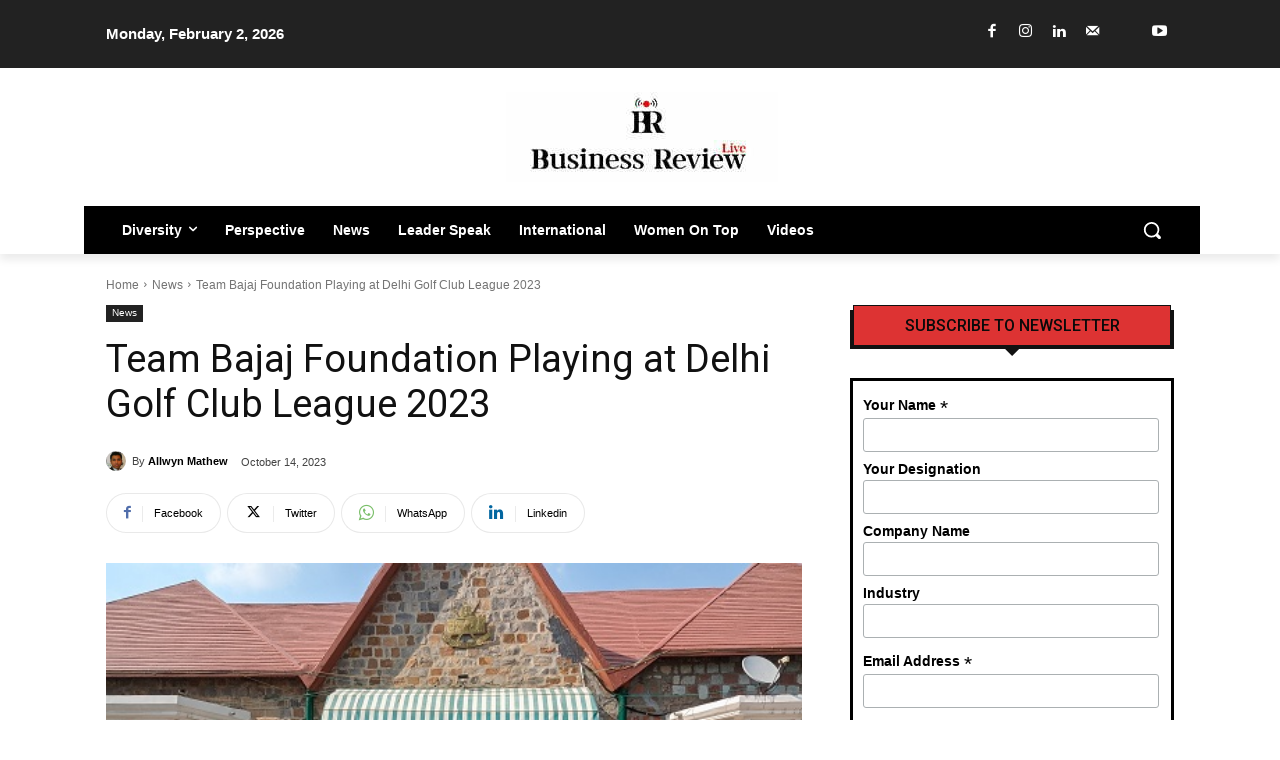

--- FILE ---
content_type: text/html; charset=UTF-8
request_url: https://businessreviewlive.com/wp-admin/admin-ajax.php?td_theme_name=Newspaper&v=12.7.3
body_size: -332
content:
{"11457":68}

--- FILE ---
content_type: text/html; charset=utf-8
request_url: https://www.google.com/recaptcha/api2/anchor?ar=1&k=6LdIGy8jAAAAAP79sbwg1y7KMt0X1knwtYQ9LYMS&co=aHR0cHM6Ly9idXNpbmVzc3Jldmlld2xpdmUuY29tOjQ0Mw..&hl=en&v=N67nZn4AqZkNcbeMu4prBgzg&size=normal&anchor-ms=20000&execute-ms=30000&cb=yic753jees6l
body_size: 49466
content:
<!DOCTYPE HTML><html dir="ltr" lang="en"><head><meta http-equiv="Content-Type" content="text/html; charset=UTF-8">
<meta http-equiv="X-UA-Compatible" content="IE=edge">
<title>reCAPTCHA</title>
<style type="text/css">
/* cyrillic-ext */
@font-face {
  font-family: 'Roboto';
  font-style: normal;
  font-weight: 400;
  font-stretch: 100%;
  src: url(//fonts.gstatic.com/s/roboto/v48/KFO7CnqEu92Fr1ME7kSn66aGLdTylUAMa3GUBHMdazTgWw.woff2) format('woff2');
  unicode-range: U+0460-052F, U+1C80-1C8A, U+20B4, U+2DE0-2DFF, U+A640-A69F, U+FE2E-FE2F;
}
/* cyrillic */
@font-face {
  font-family: 'Roboto';
  font-style: normal;
  font-weight: 400;
  font-stretch: 100%;
  src: url(//fonts.gstatic.com/s/roboto/v48/KFO7CnqEu92Fr1ME7kSn66aGLdTylUAMa3iUBHMdazTgWw.woff2) format('woff2');
  unicode-range: U+0301, U+0400-045F, U+0490-0491, U+04B0-04B1, U+2116;
}
/* greek-ext */
@font-face {
  font-family: 'Roboto';
  font-style: normal;
  font-weight: 400;
  font-stretch: 100%;
  src: url(//fonts.gstatic.com/s/roboto/v48/KFO7CnqEu92Fr1ME7kSn66aGLdTylUAMa3CUBHMdazTgWw.woff2) format('woff2');
  unicode-range: U+1F00-1FFF;
}
/* greek */
@font-face {
  font-family: 'Roboto';
  font-style: normal;
  font-weight: 400;
  font-stretch: 100%;
  src: url(//fonts.gstatic.com/s/roboto/v48/KFO7CnqEu92Fr1ME7kSn66aGLdTylUAMa3-UBHMdazTgWw.woff2) format('woff2');
  unicode-range: U+0370-0377, U+037A-037F, U+0384-038A, U+038C, U+038E-03A1, U+03A3-03FF;
}
/* math */
@font-face {
  font-family: 'Roboto';
  font-style: normal;
  font-weight: 400;
  font-stretch: 100%;
  src: url(//fonts.gstatic.com/s/roboto/v48/KFO7CnqEu92Fr1ME7kSn66aGLdTylUAMawCUBHMdazTgWw.woff2) format('woff2');
  unicode-range: U+0302-0303, U+0305, U+0307-0308, U+0310, U+0312, U+0315, U+031A, U+0326-0327, U+032C, U+032F-0330, U+0332-0333, U+0338, U+033A, U+0346, U+034D, U+0391-03A1, U+03A3-03A9, U+03B1-03C9, U+03D1, U+03D5-03D6, U+03F0-03F1, U+03F4-03F5, U+2016-2017, U+2034-2038, U+203C, U+2040, U+2043, U+2047, U+2050, U+2057, U+205F, U+2070-2071, U+2074-208E, U+2090-209C, U+20D0-20DC, U+20E1, U+20E5-20EF, U+2100-2112, U+2114-2115, U+2117-2121, U+2123-214F, U+2190, U+2192, U+2194-21AE, U+21B0-21E5, U+21F1-21F2, U+21F4-2211, U+2213-2214, U+2216-22FF, U+2308-230B, U+2310, U+2319, U+231C-2321, U+2336-237A, U+237C, U+2395, U+239B-23B7, U+23D0, U+23DC-23E1, U+2474-2475, U+25AF, U+25B3, U+25B7, U+25BD, U+25C1, U+25CA, U+25CC, U+25FB, U+266D-266F, U+27C0-27FF, U+2900-2AFF, U+2B0E-2B11, U+2B30-2B4C, U+2BFE, U+3030, U+FF5B, U+FF5D, U+1D400-1D7FF, U+1EE00-1EEFF;
}
/* symbols */
@font-face {
  font-family: 'Roboto';
  font-style: normal;
  font-weight: 400;
  font-stretch: 100%;
  src: url(//fonts.gstatic.com/s/roboto/v48/KFO7CnqEu92Fr1ME7kSn66aGLdTylUAMaxKUBHMdazTgWw.woff2) format('woff2');
  unicode-range: U+0001-000C, U+000E-001F, U+007F-009F, U+20DD-20E0, U+20E2-20E4, U+2150-218F, U+2190, U+2192, U+2194-2199, U+21AF, U+21E6-21F0, U+21F3, U+2218-2219, U+2299, U+22C4-22C6, U+2300-243F, U+2440-244A, U+2460-24FF, U+25A0-27BF, U+2800-28FF, U+2921-2922, U+2981, U+29BF, U+29EB, U+2B00-2BFF, U+4DC0-4DFF, U+FFF9-FFFB, U+10140-1018E, U+10190-1019C, U+101A0, U+101D0-101FD, U+102E0-102FB, U+10E60-10E7E, U+1D2C0-1D2D3, U+1D2E0-1D37F, U+1F000-1F0FF, U+1F100-1F1AD, U+1F1E6-1F1FF, U+1F30D-1F30F, U+1F315, U+1F31C, U+1F31E, U+1F320-1F32C, U+1F336, U+1F378, U+1F37D, U+1F382, U+1F393-1F39F, U+1F3A7-1F3A8, U+1F3AC-1F3AF, U+1F3C2, U+1F3C4-1F3C6, U+1F3CA-1F3CE, U+1F3D4-1F3E0, U+1F3ED, U+1F3F1-1F3F3, U+1F3F5-1F3F7, U+1F408, U+1F415, U+1F41F, U+1F426, U+1F43F, U+1F441-1F442, U+1F444, U+1F446-1F449, U+1F44C-1F44E, U+1F453, U+1F46A, U+1F47D, U+1F4A3, U+1F4B0, U+1F4B3, U+1F4B9, U+1F4BB, U+1F4BF, U+1F4C8-1F4CB, U+1F4D6, U+1F4DA, U+1F4DF, U+1F4E3-1F4E6, U+1F4EA-1F4ED, U+1F4F7, U+1F4F9-1F4FB, U+1F4FD-1F4FE, U+1F503, U+1F507-1F50B, U+1F50D, U+1F512-1F513, U+1F53E-1F54A, U+1F54F-1F5FA, U+1F610, U+1F650-1F67F, U+1F687, U+1F68D, U+1F691, U+1F694, U+1F698, U+1F6AD, U+1F6B2, U+1F6B9-1F6BA, U+1F6BC, U+1F6C6-1F6CF, U+1F6D3-1F6D7, U+1F6E0-1F6EA, U+1F6F0-1F6F3, U+1F6F7-1F6FC, U+1F700-1F7FF, U+1F800-1F80B, U+1F810-1F847, U+1F850-1F859, U+1F860-1F887, U+1F890-1F8AD, U+1F8B0-1F8BB, U+1F8C0-1F8C1, U+1F900-1F90B, U+1F93B, U+1F946, U+1F984, U+1F996, U+1F9E9, U+1FA00-1FA6F, U+1FA70-1FA7C, U+1FA80-1FA89, U+1FA8F-1FAC6, U+1FACE-1FADC, U+1FADF-1FAE9, U+1FAF0-1FAF8, U+1FB00-1FBFF;
}
/* vietnamese */
@font-face {
  font-family: 'Roboto';
  font-style: normal;
  font-weight: 400;
  font-stretch: 100%;
  src: url(//fonts.gstatic.com/s/roboto/v48/KFO7CnqEu92Fr1ME7kSn66aGLdTylUAMa3OUBHMdazTgWw.woff2) format('woff2');
  unicode-range: U+0102-0103, U+0110-0111, U+0128-0129, U+0168-0169, U+01A0-01A1, U+01AF-01B0, U+0300-0301, U+0303-0304, U+0308-0309, U+0323, U+0329, U+1EA0-1EF9, U+20AB;
}
/* latin-ext */
@font-face {
  font-family: 'Roboto';
  font-style: normal;
  font-weight: 400;
  font-stretch: 100%;
  src: url(//fonts.gstatic.com/s/roboto/v48/KFO7CnqEu92Fr1ME7kSn66aGLdTylUAMa3KUBHMdazTgWw.woff2) format('woff2');
  unicode-range: U+0100-02BA, U+02BD-02C5, U+02C7-02CC, U+02CE-02D7, U+02DD-02FF, U+0304, U+0308, U+0329, U+1D00-1DBF, U+1E00-1E9F, U+1EF2-1EFF, U+2020, U+20A0-20AB, U+20AD-20C0, U+2113, U+2C60-2C7F, U+A720-A7FF;
}
/* latin */
@font-face {
  font-family: 'Roboto';
  font-style: normal;
  font-weight: 400;
  font-stretch: 100%;
  src: url(//fonts.gstatic.com/s/roboto/v48/KFO7CnqEu92Fr1ME7kSn66aGLdTylUAMa3yUBHMdazQ.woff2) format('woff2');
  unicode-range: U+0000-00FF, U+0131, U+0152-0153, U+02BB-02BC, U+02C6, U+02DA, U+02DC, U+0304, U+0308, U+0329, U+2000-206F, U+20AC, U+2122, U+2191, U+2193, U+2212, U+2215, U+FEFF, U+FFFD;
}
/* cyrillic-ext */
@font-face {
  font-family: 'Roboto';
  font-style: normal;
  font-weight: 500;
  font-stretch: 100%;
  src: url(//fonts.gstatic.com/s/roboto/v48/KFO7CnqEu92Fr1ME7kSn66aGLdTylUAMa3GUBHMdazTgWw.woff2) format('woff2');
  unicode-range: U+0460-052F, U+1C80-1C8A, U+20B4, U+2DE0-2DFF, U+A640-A69F, U+FE2E-FE2F;
}
/* cyrillic */
@font-face {
  font-family: 'Roboto';
  font-style: normal;
  font-weight: 500;
  font-stretch: 100%;
  src: url(//fonts.gstatic.com/s/roboto/v48/KFO7CnqEu92Fr1ME7kSn66aGLdTylUAMa3iUBHMdazTgWw.woff2) format('woff2');
  unicode-range: U+0301, U+0400-045F, U+0490-0491, U+04B0-04B1, U+2116;
}
/* greek-ext */
@font-face {
  font-family: 'Roboto';
  font-style: normal;
  font-weight: 500;
  font-stretch: 100%;
  src: url(//fonts.gstatic.com/s/roboto/v48/KFO7CnqEu92Fr1ME7kSn66aGLdTylUAMa3CUBHMdazTgWw.woff2) format('woff2');
  unicode-range: U+1F00-1FFF;
}
/* greek */
@font-face {
  font-family: 'Roboto';
  font-style: normal;
  font-weight: 500;
  font-stretch: 100%;
  src: url(//fonts.gstatic.com/s/roboto/v48/KFO7CnqEu92Fr1ME7kSn66aGLdTylUAMa3-UBHMdazTgWw.woff2) format('woff2');
  unicode-range: U+0370-0377, U+037A-037F, U+0384-038A, U+038C, U+038E-03A1, U+03A3-03FF;
}
/* math */
@font-face {
  font-family: 'Roboto';
  font-style: normal;
  font-weight: 500;
  font-stretch: 100%;
  src: url(//fonts.gstatic.com/s/roboto/v48/KFO7CnqEu92Fr1ME7kSn66aGLdTylUAMawCUBHMdazTgWw.woff2) format('woff2');
  unicode-range: U+0302-0303, U+0305, U+0307-0308, U+0310, U+0312, U+0315, U+031A, U+0326-0327, U+032C, U+032F-0330, U+0332-0333, U+0338, U+033A, U+0346, U+034D, U+0391-03A1, U+03A3-03A9, U+03B1-03C9, U+03D1, U+03D5-03D6, U+03F0-03F1, U+03F4-03F5, U+2016-2017, U+2034-2038, U+203C, U+2040, U+2043, U+2047, U+2050, U+2057, U+205F, U+2070-2071, U+2074-208E, U+2090-209C, U+20D0-20DC, U+20E1, U+20E5-20EF, U+2100-2112, U+2114-2115, U+2117-2121, U+2123-214F, U+2190, U+2192, U+2194-21AE, U+21B0-21E5, U+21F1-21F2, U+21F4-2211, U+2213-2214, U+2216-22FF, U+2308-230B, U+2310, U+2319, U+231C-2321, U+2336-237A, U+237C, U+2395, U+239B-23B7, U+23D0, U+23DC-23E1, U+2474-2475, U+25AF, U+25B3, U+25B7, U+25BD, U+25C1, U+25CA, U+25CC, U+25FB, U+266D-266F, U+27C0-27FF, U+2900-2AFF, U+2B0E-2B11, U+2B30-2B4C, U+2BFE, U+3030, U+FF5B, U+FF5D, U+1D400-1D7FF, U+1EE00-1EEFF;
}
/* symbols */
@font-face {
  font-family: 'Roboto';
  font-style: normal;
  font-weight: 500;
  font-stretch: 100%;
  src: url(//fonts.gstatic.com/s/roboto/v48/KFO7CnqEu92Fr1ME7kSn66aGLdTylUAMaxKUBHMdazTgWw.woff2) format('woff2');
  unicode-range: U+0001-000C, U+000E-001F, U+007F-009F, U+20DD-20E0, U+20E2-20E4, U+2150-218F, U+2190, U+2192, U+2194-2199, U+21AF, U+21E6-21F0, U+21F3, U+2218-2219, U+2299, U+22C4-22C6, U+2300-243F, U+2440-244A, U+2460-24FF, U+25A0-27BF, U+2800-28FF, U+2921-2922, U+2981, U+29BF, U+29EB, U+2B00-2BFF, U+4DC0-4DFF, U+FFF9-FFFB, U+10140-1018E, U+10190-1019C, U+101A0, U+101D0-101FD, U+102E0-102FB, U+10E60-10E7E, U+1D2C0-1D2D3, U+1D2E0-1D37F, U+1F000-1F0FF, U+1F100-1F1AD, U+1F1E6-1F1FF, U+1F30D-1F30F, U+1F315, U+1F31C, U+1F31E, U+1F320-1F32C, U+1F336, U+1F378, U+1F37D, U+1F382, U+1F393-1F39F, U+1F3A7-1F3A8, U+1F3AC-1F3AF, U+1F3C2, U+1F3C4-1F3C6, U+1F3CA-1F3CE, U+1F3D4-1F3E0, U+1F3ED, U+1F3F1-1F3F3, U+1F3F5-1F3F7, U+1F408, U+1F415, U+1F41F, U+1F426, U+1F43F, U+1F441-1F442, U+1F444, U+1F446-1F449, U+1F44C-1F44E, U+1F453, U+1F46A, U+1F47D, U+1F4A3, U+1F4B0, U+1F4B3, U+1F4B9, U+1F4BB, U+1F4BF, U+1F4C8-1F4CB, U+1F4D6, U+1F4DA, U+1F4DF, U+1F4E3-1F4E6, U+1F4EA-1F4ED, U+1F4F7, U+1F4F9-1F4FB, U+1F4FD-1F4FE, U+1F503, U+1F507-1F50B, U+1F50D, U+1F512-1F513, U+1F53E-1F54A, U+1F54F-1F5FA, U+1F610, U+1F650-1F67F, U+1F687, U+1F68D, U+1F691, U+1F694, U+1F698, U+1F6AD, U+1F6B2, U+1F6B9-1F6BA, U+1F6BC, U+1F6C6-1F6CF, U+1F6D3-1F6D7, U+1F6E0-1F6EA, U+1F6F0-1F6F3, U+1F6F7-1F6FC, U+1F700-1F7FF, U+1F800-1F80B, U+1F810-1F847, U+1F850-1F859, U+1F860-1F887, U+1F890-1F8AD, U+1F8B0-1F8BB, U+1F8C0-1F8C1, U+1F900-1F90B, U+1F93B, U+1F946, U+1F984, U+1F996, U+1F9E9, U+1FA00-1FA6F, U+1FA70-1FA7C, U+1FA80-1FA89, U+1FA8F-1FAC6, U+1FACE-1FADC, U+1FADF-1FAE9, U+1FAF0-1FAF8, U+1FB00-1FBFF;
}
/* vietnamese */
@font-face {
  font-family: 'Roboto';
  font-style: normal;
  font-weight: 500;
  font-stretch: 100%;
  src: url(//fonts.gstatic.com/s/roboto/v48/KFO7CnqEu92Fr1ME7kSn66aGLdTylUAMa3OUBHMdazTgWw.woff2) format('woff2');
  unicode-range: U+0102-0103, U+0110-0111, U+0128-0129, U+0168-0169, U+01A0-01A1, U+01AF-01B0, U+0300-0301, U+0303-0304, U+0308-0309, U+0323, U+0329, U+1EA0-1EF9, U+20AB;
}
/* latin-ext */
@font-face {
  font-family: 'Roboto';
  font-style: normal;
  font-weight: 500;
  font-stretch: 100%;
  src: url(//fonts.gstatic.com/s/roboto/v48/KFO7CnqEu92Fr1ME7kSn66aGLdTylUAMa3KUBHMdazTgWw.woff2) format('woff2');
  unicode-range: U+0100-02BA, U+02BD-02C5, U+02C7-02CC, U+02CE-02D7, U+02DD-02FF, U+0304, U+0308, U+0329, U+1D00-1DBF, U+1E00-1E9F, U+1EF2-1EFF, U+2020, U+20A0-20AB, U+20AD-20C0, U+2113, U+2C60-2C7F, U+A720-A7FF;
}
/* latin */
@font-face {
  font-family: 'Roboto';
  font-style: normal;
  font-weight: 500;
  font-stretch: 100%;
  src: url(//fonts.gstatic.com/s/roboto/v48/KFO7CnqEu92Fr1ME7kSn66aGLdTylUAMa3yUBHMdazQ.woff2) format('woff2');
  unicode-range: U+0000-00FF, U+0131, U+0152-0153, U+02BB-02BC, U+02C6, U+02DA, U+02DC, U+0304, U+0308, U+0329, U+2000-206F, U+20AC, U+2122, U+2191, U+2193, U+2212, U+2215, U+FEFF, U+FFFD;
}
/* cyrillic-ext */
@font-face {
  font-family: 'Roboto';
  font-style: normal;
  font-weight: 900;
  font-stretch: 100%;
  src: url(//fonts.gstatic.com/s/roboto/v48/KFO7CnqEu92Fr1ME7kSn66aGLdTylUAMa3GUBHMdazTgWw.woff2) format('woff2');
  unicode-range: U+0460-052F, U+1C80-1C8A, U+20B4, U+2DE0-2DFF, U+A640-A69F, U+FE2E-FE2F;
}
/* cyrillic */
@font-face {
  font-family: 'Roboto';
  font-style: normal;
  font-weight: 900;
  font-stretch: 100%;
  src: url(//fonts.gstatic.com/s/roboto/v48/KFO7CnqEu92Fr1ME7kSn66aGLdTylUAMa3iUBHMdazTgWw.woff2) format('woff2');
  unicode-range: U+0301, U+0400-045F, U+0490-0491, U+04B0-04B1, U+2116;
}
/* greek-ext */
@font-face {
  font-family: 'Roboto';
  font-style: normal;
  font-weight: 900;
  font-stretch: 100%;
  src: url(//fonts.gstatic.com/s/roboto/v48/KFO7CnqEu92Fr1ME7kSn66aGLdTylUAMa3CUBHMdazTgWw.woff2) format('woff2');
  unicode-range: U+1F00-1FFF;
}
/* greek */
@font-face {
  font-family: 'Roboto';
  font-style: normal;
  font-weight: 900;
  font-stretch: 100%;
  src: url(//fonts.gstatic.com/s/roboto/v48/KFO7CnqEu92Fr1ME7kSn66aGLdTylUAMa3-UBHMdazTgWw.woff2) format('woff2');
  unicode-range: U+0370-0377, U+037A-037F, U+0384-038A, U+038C, U+038E-03A1, U+03A3-03FF;
}
/* math */
@font-face {
  font-family: 'Roboto';
  font-style: normal;
  font-weight: 900;
  font-stretch: 100%;
  src: url(//fonts.gstatic.com/s/roboto/v48/KFO7CnqEu92Fr1ME7kSn66aGLdTylUAMawCUBHMdazTgWw.woff2) format('woff2');
  unicode-range: U+0302-0303, U+0305, U+0307-0308, U+0310, U+0312, U+0315, U+031A, U+0326-0327, U+032C, U+032F-0330, U+0332-0333, U+0338, U+033A, U+0346, U+034D, U+0391-03A1, U+03A3-03A9, U+03B1-03C9, U+03D1, U+03D5-03D6, U+03F0-03F1, U+03F4-03F5, U+2016-2017, U+2034-2038, U+203C, U+2040, U+2043, U+2047, U+2050, U+2057, U+205F, U+2070-2071, U+2074-208E, U+2090-209C, U+20D0-20DC, U+20E1, U+20E5-20EF, U+2100-2112, U+2114-2115, U+2117-2121, U+2123-214F, U+2190, U+2192, U+2194-21AE, U+21B0-21E5, U+21F1-21F2, U+21F4-2211, U+2213-2214, U+2216-22FF, U+2308-230B, U+2310, U+2319, U+231C-2321, U+2336-237A, U+237C, U+2395, U+239B-23B7, U+23D0, U+23DC-23E1, U+2474-2475, U+25AF, U+25B3, U+25B7, U+25BD, U+25C1, U+25CA, U+25CC, U+25FB, U+266D-266F, U+27C0-27FF, U+2900-2AFF, U+2B0E-2B11, U+2B30-2B4C, U+2BFE, U+3030, U+FF5B, U+FF5D, U+1D400-1D7FF, U+1EE00-1EEFF;
}
/* symbols */
@font-face {
  font-family: 'Roboto';
  font-style: normal;
  font-weight: 900;
  font-stretch: 100%;
  src: url(//fonts.gstatic.com/s/roboto/v48/KFO7CnqEu92Fr1ME7kSn66aGLdTylUAMaxKUBHMdazTgWw.woff2) format('woff2');
  unicode-range: U+0001-000C, U+000E-001F, U+007F-009F, U+20DD-20E0, U+20E2-20E4, U+2150-218F, U+2190, U+2192, U+2194-2199, U+21AF, U+21E6-21F0, U+21F3, U+2218-2219, U+2299, U+22C4-22C6, U+2300-243F, U+2440-244A, U+2460-24FF, U+25A0-27BF, U+2800-28FF, U+2921-2922, U+2981, U+29BF, U+29EB, U+2B00-2BFF, U+4DC0-4DFF, U+FFF9-FFFB, U+10140-1018E, U+10190-1019C, U+101A0, U+101D0-101FD, U+102E0-102FB, U+10E60-10E7E, U+1D2C0-1D2D3, U+1D2E0-1D37F, U+1F000-1F0FF, U+1F100-1F1AD, U+1F1E6-1F1FF, U+1F30D-1F30F, U+1F315, U+1F31C, U+1F31E, U+1F320-1F32C, U+1F336, U+1F378, U+1F37D, U+1F382, U+1F393-1F39F, U+1F3A7-1F3A8, U+1F3AC-1F3AF, U+1F3C2, U+1F3C4-1F3C6, U+1F3CA-1F3CE, U+1F3D4-1F3E0, U+1F3ED, U+1F3F1-1F3F3, U+1F3F5-1F3F7, U+1F408, U+1F415, U+1F41F, U+1F426, U+1F43F, U+1F441-1F442, U+1F444, U+1F446-1F449, U+1F44C-1F44E, U+1F453, U+1F46A, U+1F47D, U+1F4A3, U+1F4B0, U+1F4B3, U+1F4B9, U+1F4BB, U+1F4BF, U+1F4C8-1F4CB, U+1F4D6, U+1F4DA, U+1F4DF, U+1F4E3-1F4E6, U+1F4EA-1F4ED, U+1F4F7, U+1F4F9-1F4FB, U+1F4FD-1F4FE, U+1F503, U+1F507-1F50B, U+1F50D, U+1F512-1F513, U+1F53E-1F54A, U+1F54F-1F5FA, U+1F610, U+1F650-1F67F, U+1F687, U+1F68D, U+1F691, U+1F694, U+1F698, U+1F6AD, U+1F6B2, U+1F6B9-1F6BA, U+1F6BC, U+1F6C6-1F6CF, U+1F6D3-1F6D7, U+1F6E0-1F6EA, U+1F6F0-1F6F3, U+1F6F7-1F6FC, U+1F700-1F7FF, U+1F800-1F80B, U+1F810-1F847, U+1F850-1F859, U+1F860-1F887, U+1F890-1F8AD, U+1F8B0-1F8BB, U+1F8C0-1F8C1, U+1F900-1F90B, U+1F93B, U+1F946, U+1F984, U+1F996, U+1F9E9, U+1FA00-1FA6F, U+1FA70-1FA7C, U+1FA80-1FA89, U+1FA8F-1FAC6, U+1FACE-1FADC, U+1FADF-1FAE9, U+1FAF0-1FAF8, U+1FB00-1FBFF;
}
/* vietnamese */
@font-face {
  font-family: 'Roboto';
  font-style: normal;
  font-weight: 900;
  font-stretch: 100%;
  src: url(//fonts.gstatic.com/s/roboto/v48/KFO7CnqEu92Fr1ME7kSn66aGLdTylUAMa3OUBHMdazTgWw.woff2) format('woff2');
  unicode-range: U+0102-0103, U+0110-0111, U+0128-0129, U+0168-0169, U+01A0-01A1, U+01AF-01B0, U+0300-0301, U+0303-0304, U+0308-0309, U+0323, U+0329, U+1EA0-1EF9, U+20AB;
}
/* latin-ext */
@font-face {
  font-family: 'Roboto';
  font-style: normal;
  font-weight: 900;
  font-stretch: 100%;
  src: url(//fonts.gstatic.com/s/roboto/v48/KFO7CnqEu92Fr1ME7kSn66aGLdTylUAMa3KUBHMdazTgWw.woff2) format('woff2');
  unicode-range: U+0100-02BA, U+02BD-02C5, U+02C7-02CC, U+02CE-02D7, U+02DD-02FF, U+0304, U+0308, U+0329, U+1D00-1DBF, U+1E00-1E9F, U+1EF2-1EFF, U+2020, U+20A0-20AB, U+20AD-20C0, U+2113, U+2C60-2C7F, U+A720-A7FF;
}
/* latin */
@font-face {
  font-family: 'Roboto';
  font-style: normal;
  font-weight: 900;
  font-stretch: 100%;
  src: url(//fonts.gstatic.com/s/roboto/v48/KFO7CnqEu92Fr1ME7kSn66aGLdTylUAMa3yUBHMdazQ.woff2) format('woff2');
  unicode-range: U+0000-00FF, U+0131, U+0152-0153, U+02BB-02BC, U+02C6, U+02DA, U+02DC, U+0304, U+0308, U+0329, U+2000-206F, U+20AC, U+2122, U+2191, U+2193, U+2212, U+2215, U+FEFF, U+FFFD;
}

</style>
<link rel="stylesheet" type="text/css" href="https://www.gstatic.com/recaptcha/releases/N67nZn4AqZkNcbeMu4prBgzg/styles__ltr.css">
<script nonce="4FV12Og785kL4WbLmq7lfw" type="text/javascript">window['__recaptcha_api'] = 'https://www.google.com/recaptcha/api2/';</script>
<script type="text/javascript" src="https://www.gstatic.com/recaptcha/releases/N67nZn4AqZkNcbeMu4prBgzg/recaptcha__en.js" nonce="4FV12Og785kL4WbLmq7lfw">
      
    </script></head>
<body><div id="rc-anchor-alert" class="rc-anchor-alert"></div>
<input type="hidden" id="recaptcha-token" value="[base64]">
<script type="text/javascript" nonce="4FV12Og785kL4WbLmq7lfw">
      recaptcha.anchor.Main.init("[\x22ainput\x22,[\x22bgdata\x22,\x22\x22,\[base64]/[base64]/[base64]/[base64]/[base64]/UltsKytdPUU6KEU8MjA0OD9SW2wrK109RT4+NnwxOTI6KChFJjY0NTEyKT09NTUyOTYmJk0rMTxjLmxlbmd0aCYmKGMuY2hhckNvZGVBdChNKzEpJjY0NTEyKT09NTYzMjA/[base64]/[base64]/[base64]/[base64]/[base64]/[base64]/[base64]\x22,\[base64]\\u003d\\u003d\x22,\x22w7svw4BVDcOuGirDuUHDhMOmw7wTw50Vw5o4w4ofUTxFA8KLMsKbwpUkCl7DpyLDicOVQ00lEsK+K0xmw4sjw4HDicOqw4LCk8K0BMK0ZMOKX0HDrcK2J8KKw7LCncOSIcOPwqXCl3vDuW/DrTHDgCo5LcKiB8O1cT3DgcKLBWYbw4zCtwTCjmkFwoXDvMKcw7Mgwq3CuMOcE8KKNMK4EsOGwrMWAT7CqU1tYg7CmsOGahEmL8KDwosiwpklQcOGw7BXw71jwrhTVcO3EcK8w7NobzZuw6p9woHCucOSW8OjZRfCjsOUw5dxw7/[base64]/DjcKsQ2U+RQbCpMOYdcKdw7XDtk3DgVPDpcOfwrPCtz9YPcKJwqfCgi/CsHfCqsKCwpjDmsOKTFlrMFTDmEUbSi9EI8OAwprCq3huQ1ZzaxvCvcKcdsOTfMOWE8K2P8OjwpRqKgXDuMOkHVTDg8K/w5gCFcOvw5d4wo/CnHdKwpfDulU4IcO+bsOdQMOaWlfClm/Dpyt6wpXDuR/Cr2UyFWXDgcK2OcO5Sy/DrEFAKcKVwq9WMgnClDxLw5p3w7DCncO5wrF5XWzCvSXCvSgzw5fDkj0CwpXDm19nwp/[base64]/[base64]/[base64]/[base64]/w6s+HcKFYRh6CMOYwoxqVsKHw7jDg03CgcKAwpo2w4llO8OCw6R9cW8ecBt3w6YXUS/DulQrw5jDmsKJfl8DR8KbPMKKFSBEwqzCinJ1ZgZHJ8Knwo/DtCgSwqRRw6pFMW7DsHrCmMK1EsKMwrjDs8OXwr3Dm8OtCzPCn8Kfdh7CgMOHwqhEwqfDsMKzwrBvZMOVwq92wqYCwo3Dmlc3w4xDZMOXwqogEMOjw4LCg8O2w5YTwqbDvsO0csKxw61two7CvwYoJcO2w644w4/CuVPCtUvDkxUpwrN8T3jCuGXDgz48woTDkMOBOQxUw6BkA2PCocODw6/CtT/[base64]/Cp8O9YsKlwqvDpcOiw6DCn8KXwqZ2w405w7VFw4zDpwzCiGDDtlTCqcKXw4LDkCF7wq0easK+JMK3KsO0wpzDhMKRdsK8w7JqO2glPMK9LMO/w5ouwpB6V8KcwpUudAR8w55MWcKowpUcw7DDg3pLRDDDkMOpwq/CncO8KAPCnsOkwr8rwrw5w45NOcOkQ19bAsOidsKsQcO0cgnDtEk9w4PDuXAcw5JxwpQJw6TCpmQYNcK9wrzDtE0Sw7PCqW7CuMKYHlLDmcODPVV0XHsXDsKpwpHDqWHChcOtw5HDoFXDl8OubA/ChBFqwo17w61NwqzClMKPwposIMKNWzXCpD/CujrCszLDpGUVw6/DmcOZOgEcw4cXecOvwqgQZsORZ0d6XsOGLcOeZcOywrXCqlnCgGodIsOyZjbCp8KLwpnDr1thwrp7M8O/[base64]/CnkrDtcKZf8KEd209Bn0FO8KAwqbCpwMGw5/Dl3zChjLCqAhawpLDqcOGw4ltA3s/wpHDjUDCj8KWNlltw61+ZcOCw7Imw7JawpzDtnbDilByw7U6wp8xw5rDm8KMwoHDpMKAw4wBCsKCwqrCuTrDisODcXjCtW7Cn8OiAibCscKbZT3CqMOFwotzJBIfwonDhmMxF8OPDsOAwq/CkxbCu8KTAMOkwrHDpCl2F1fClgTDocKNwrBfwqfCksO5wr3DrRnDucKCw5/[base64]/[base64]/w5kAdxHDnyFSAcOGwrrCokkRw6vDj8Ofa2oXw4HCq8OTw67DvMO/chJgwpAVwp3CuD06fhrDkwHCscKQwqjCtz1wIsKNJcKVwq3DpU7CnkfCjMKHOVElw7dTFWrDpsOQVMOgw6rDkGzCocOiw4IPQA9Gw5nDmMOawpo2w53Ds0vDpjDDhW0uw6/DicKqw4jDlsKQw4TCpywQw40AYMK+CHHCviTDhnUCwpwEKH06IMK3wo5vLgoDJVTDsgHCmMKcOsOBdUbCj2YTw6dKw7PCllxDw4AjeBjCn8KTwpx3w77Dv8OVYkEEwoPDpMKfw6x8LsOhw7h8w5vDv8OOwpAIw4IQw77Cq8OUby/ClAfCu8OCa1hMwrUWNUzDkMKZLcOjw6dNw5dNw43DusKxw7cTwoXCi8OMwrDCj2c8b1vCm8KIwp/[base64]/Cp8O5w6XCv3xowpDCkMKtSRLDmMOlw6FQEcKACA0WDcKCfsOIwp/DrHZ+ZcODMcOtwp7CuD3CvsKPIcOvP17DiMKkeMOGw5QfcHsAb8KSEcOhw5TCgcKLwohrSMKLdsO5w6hWwrzDiMKdBVTDsjQ5w4xNUG5Xw47DkDnDq8OteFsswqkOFn7DqcObwo7CqMKkwqLCusKZwo7DsHUUw6fClS7CpcOzwoFAZAjDnsOfwr/CmMKlwroawqTDqhZ3ZmfDgh3Ct1ElM23DoiYiwqzCpQkpBsOkD3p9ecKGwrTDksOrw4TDuWwbasKXDcKRHcOUw4IvKsKuNsK5wqrDnn3Cp8OLwoFLwqPCqzExI1bCrcObwqtUFn0hw7Bzw51/V8Kbw7TCtGUOw54TMyTDmMKLw55jw5/DlMK6acKBRXVMdSMjScKPwonDlMK5SQY/w4Nbw5jCs8Oqw7MWw6fDhjghw47Clw3CglbDqMO4woAOwqPCtcOfwr8gw6vDvcOEwrLDs8KrSsOdBU/Dn2YtwonCt8KOwq9Zwq3DnsOiw704BBvDr8Otw6A4wqhhwpLClw1Pw4c/wpHDlGVfwrNyC3LCv8Knw64MFFIDwqrCisOjNQpWMsK0w4oXw5dEfydzU8Okwo8pPGhgbi0kw6FDGcOkw4dcwpMUw7fCpcKLw6JuYcK0Tn/DmcO2w5HCjsKew5R9A8KqUMO9w4TDhgFPC8KWw6vDt8KCwoEbwq3DmyNLW8KuZVMhCcOew48vQcK9UMOWJAfCoDdSZMK9VBHCh8OWTQfDt8KVw7vDm8OQMcORwo/DlkLCo8OVw7rDr2fDjVDDjcOrFsKbw6UOSwp2wq8RDTg3w5fCnsKyw7vDv8KCwoLDrcKVwqBdTsOJw5/ClcOdw586awfDrmQ6Ikc/w40cwp5GwqXCiV7CpkcxTFPDpMKDDQrChAfDoMOtG1/[base64]/CqsOHwrkIacO3asOxFcKYGWHCrsK9Mx5fw5fDgz9Bw7kFLToqBmAyw4DCo8OCwr7DmsK1wqVaw4EecBw/w5c9VE7CjMOqw5jCnsKWw5fDoV3Dgx8mw4LDocOfD8OSeyDDgFHDi2HCncKlSS4kV2fCrlzDt8K3wrRHTQBQw57DmhI2RXXCiE/[base64]/CtcOcfyHCoMOFdhZFwo44XBoCw7HDmlLCkXnCk8O8w5MrX3nCsQk2w5bCsgLDi8KLacKkUsKXIDjCscKGV1fDpl4uUcKeUsOkwqMGw4RaOCx6wpE4w5QzTcOwAsKkwohgC8Oyw5rClsKSIAt+w79lw7XDpSp6w5rDk8KtEyvDmcKHw4E/YMOSHMKlwq3DgMORDsO7ciNXw4slIMOWTcKNw5XDmyZowoVvRgFHwrnDjsKeLMO4wq8Bw6DDqsK3wq/CjyFQF8KNQcOzDiTDuwrClsOPw73Dq8K/wqPCi8K7Bm4fwq9fW3ddG8OKJy3CpcKrCMKmXMKiwqXCslXDiRw5wot7w5sfw7zDt3pZD8OTwqjClmxNw6NTIMKvw6vClMK6w7EKCcKgP10ywoPDo8OEbsKPasOZI8Kwwo5ow7jDjVl7w64yF0Fuw7jDtMOow5jCoWhVIsOnw6/DsMOhXcOOHcOrBzk3w5xMw5jCi8KIwpnCtcOeFsObwpVowo8If8ObwpvCplRCecO/O8Ovw5dCG3PChHHCvk3CiWDDksKnw5BEw6HDhcOEw59tIwzCpxrDnxpQw5oBeljCkU/[base64]/w6YbZcOJfsK9w7IHw74OwqxnwrpIIlfDiDDDmCrDiFQhw63Dq8Kba8Ogw7/DpcONwoTDiMKdwq7DkcKWw4fCrMOkLW0NRmY3w73CoBQhK8KzPsK5ccKGwr0Vwo7Dmw5FwpwdwoV8wrBgXmgpwoskel4KN8KcCMOROlMNw6/CtMO4w6nDmB8QasO9TzrCqMO/[base64]/[base64]/CmFtleFDDjcOdZcKuwpZKeGvDlcK6UBsGwo8CBW8cCGUPw4/DuMOMwoN5w4LCvcO6HMKBKMK8KAXDvcKaDsOiH8Ovw7FEeC7DtsO+QcKOf8KtwrBEbzxCwrLCr3V2HsKPwqbDrMKHw4lpw7fCsWlQJSEQccKmDMOBwrkNwrpZWsKeVGFswr/CmlfDqF7ClMOjw7HCn8K7w4Uzw4FuDMOKw5vClsKlfD3CtjZQwp/[base64]/Dqy/[base64]/wofDn3zDln5yKB/DsMOGwoxtw7BWwqjDhl3DrMOgbcOmwrwgEMOXHsK2wq/DhU1gMcO/cB/ClBPCsGw8aMOBw7jDqVgsdMK+wphPM8OFczzCvMKmFsOzT8OCPzXCv8OnOcOJN14MTUTDksKcIcKzwo9dU3N0w6FcQMKpw43DgMOEFcKFwodzaUvDrGrClXNwL8KCAcOPw47DsyHDkMKZIsOFBnzCjcOrB0Y3fT/CinPCscOvw6XDsBHDl148w410e0Y8DEdxVsK0wrLDox7CtiPCpcKDw4hrw515wosoXcKJV8Osw6tNCxITQnTCp0xfbsKJwql3wpfDsMOsfsONw5jCgsOtwqHCusONDMK/wq5OfsOPwq3CnsOOwo/CqcO+w7U/VMKlNMOiw5vDqcKow5ZcworDhcO1QQwtHRtrw6dwUGUcw7caw5Uubl3Cp8KHw7FEwrRZZB7CksOVTg/DnSEKwqrCocKvWAfDmA4PwofDgMKhw7LDssKNwpoCwpoNPUoLC8O3w7vDojbCglJRQQPDo8OzZMOYwp3CjMOyw4zCqMOaw6rCtQpxwrl0OcKucsKDw5HCqXA7wp5+acKiM8KZw4nDpMOUw55/B8KLw5ImeMKrLRFwwpDDsMOGwpfCjVMbDXBCdcKEwrrDvhAFw7UKa8OIwqV+TMKKw7nDpjhXwokFwrVEwoMhwonCtU/[base64]/[base64]/CpCTCpDhuOMOMDW/[base64]/IiJ7wpcaAXx5wq7CrsODAznDo8KcJMOAwqUNwrUAdcOXwo7DosKZOcOnSTrDjsK/WA5Ba1zCuxI8w40DwrXDhsKvZ8KORMOtw45NwqwjWQ1wJVXDp8OFwr7Ct8K4ZkNLV8OeFj4Vw6NfN05VRcOiecOPHSzCqR/CiyxgwrTCuGzDq1zCsn9uw5hjdXc6N8KxFsKGaSxhDBJxOcK8wpPDuTXDpsOJw6/DiV7CicKpwrEYXXrCrsKUWsKvVEpPw484wqPCm8KFwqjCjsKPw6UXdMOsw70lXcOmPUBLMnXCtVfDkjjDgcKpwo/Ch8Kaw57CoC9Oa8OzbVnDq8O5w6BsB1fCmmjDvQPCpcK2wq7DmcObw4hPDFfCmjPCrWxnLMKXw7zDjSfCgTvCqV1QQcOdwooPdBYEM8OrwrtNw4bDs8Orw71ww6XDvyM1w73CujjDo8KHwo56W1/CvQHDl1TCrzTDnsKlwrx/w6HDk0xBVcOnMAXDoQQvEgXCtHDDnsOrw6TCmsOrwrXDijLCs346ZMOgwqrCqcO4ccKaw6ZfwrXDq8KBwop2wpQXwrdkJMOmwrpVX8OxwpQ/w75AXsKww5pJw4DDnVtAwrPDmMKobynDqTp4BirCvcOgJ8Oxw4fCtcOawqEvD33DlMKLw4bCmsKIJcOnH3DCjS5Nw61Vwo/CksKVw5vDp8KRccKXwr1CwoQtw5XCk8OaaRkyTl0GwoBOwqVeworCu8Knwo7DvCrDpzPDtMKXDlzCpsKoQ8KWc8KSRcOlb3rDgcKdwr97wrDDmml1Bg3Co8Kkw4I+XcKxZmTCjTzDlSIpwrlyEQtNwrRpasOEMGrCkB7CjsOmw69Fwps/wqXCtnnDrcKMwoNKwoBpwoN0wo0PQiDCvMKhwr8lHcKcWsOiwpsEBAN4aQUOBsKOw58Jw4XDsnURwqLDmHsZe8KfPMKsacKKSMK9w7VaKsO9w5sswoLDoiRmwpchHcKGwrYdCQJ3wpwTFWjDtkhZwrt8KcO3w7/CpMKDBlJZwpN/Gj3CukjDvsKLw5w5w7hew5PCuVjCucOmwqDDiMOKVyAHw7fChEXCicOSQAzDrcOFPsOwwqPCqjrDlcO1KMOrN0/DuGlowofCrsKPCcOwwpTCrcKzw7vDiRcHw67DmCNFwqdpw7QVworCjMOdFEjDlw1obSMkZhlrbsKAwqMXW8O0w5ZdwrTDpMOFD8KJwpA0Cg8/w4p5YS9xw44XH8O0GVoRwpnDgMOowqwYe8K3fcK6w4rDncKawpdzw7HDu8KkX8OhwofCvHXDgiIxEsKdbBvCkibCnQQnHXbCmMKOw7YRw5RPCcODcTbDmMOlwoXCg8K/WmzDicO/wrtwwqgoGnFiPcOLWRA+wrbCgcOkEzk+XiNDKcKtF8KrIDLDtwcpbcOhHcObWgIjwrjDvsKdSsOBw4FHR3bDq3t2O0TDp8Oew4XDoD/ClRTDvEfCk8OFFAl9YcKrSmVBwqwYwqPCk8OLEcK6ZcKOCiB8wqjCjjMmMcKNw4bCvsK/JsOTw7LDtsOUA10CP8O+PsOCwq/ChVjDpMKDV0/CncOKSh/[base64]/DicO8wr5+LMKPw6Mew6t6woVNw7cQwpETw5zCj8K5W0XCrVBSw5oPwo/DinHDk2J8w55iwo5Hw7YJwq7DpnorUcKrBsO3w4XCgsO6w7N4wqTDtcOtwpLDhWBtwpkTw6HDsQbClHbDgHbCmGfCq8OOw6rDg8OPY1Jfw7UPwrnDhHTCoMKNwpLDqxFxDV7DnsOmaiIPKcOfR1sDw5vCuRnCvMKXDHLCocO5d8O2w5zCicK9w4bDkMK/wrPDm2Fqwp4Mf8KFw7cdwoxbwozCigbDjsOuUSDCs8OqVHDDgcOTTnxhF8OZScKpwqrDs8OAw53DoG1DAmvDqcKFwp1qworDmUTDpsKjw63DpsOqwqI4w6LDu8K1eCfDiSp1IQbCvQt1w5ZVOGjDsB/[base64]/[base64]/w7FAwoc9woHDpsKFwrcDGRHDosO9w49Twq4cKcOycsOiw7rDijQIW8OrPMKqw4TDpsOcECFuw5TDvgPDpAnCqg5kAnsjCkfDhsObHhYrwrLCs1/[base64]/CtMKyw4kNw5gTeA9Mw77DkTjCncO1w5NFw7N8dsOPTsKSwpwrwqsmw5nDgzjDhsK4CyB8wrPDpDnCvUzCuQLDlGjDkUzCmMOjwoUEcMOFVScWe8KPTMKFEzVZAR/CjDLDiMO3w5vCvHFawpkeclQdw6MXwrZXwoDChEPCu1lbw78OXyvCucKMw4TDm8OaHE9GRcKzQUk0woQxN8KSWMO0TcK5wrJ8w53DjsKAw5sCw4R7XMKTw7nCu2DDpRxNw5PCvsOMH8KfwqZoAHPCj0XCssKUP8ORJ8KmbF/Cs1JkLMKiw7vCscOTwpBOw5HCq8K5OMKIN3JnJMKzFTFgdX7CnsKsw6sKwqPDqC7DnMKuWcO7w7UyRcK/w4jCocKQbDrDjgfCh8Kgd8KKw63CqR/[base64]/IMOww7nDlsKyw6/DjnnCm8O8w5HDicKWw6MYWnIIwpHCv0vClsOcYHIlV8OVUlQXwrvDmsKrw57DnmwHw4M4w6EzwoDDnMKWW2srw6fClsKvZ8O1wpBlIhTDvsONCDdAw6dWGsOrw6HDmjrCkRTDhcOGBm7DrcO+w7DDscOKZnbDj8O/w5EaQ3TCh8KmwrFtwpTCkQpQQGXDuifCvsOUVw/CicKdDXJyMsOoC8KfeMOywqU9wq/CvBBVe8K7WcOJWsKdPsOmXgjCpWfCrlfDucKuJMOYG8K2w7ttUsKmbsOrwpAcwp8eJxAKfMOrQSnCl8KcwrjDu8OAw6jDo8K2G8KaM8KVaMOQOMORwpdVwpLCjAjCv0FxJVfCkcKIfW/Dvy4Idn/DlEknwqcKBsKPYVPCrwQ1wqUlwo7ChgfDh8ODw5t4wrANw5YbZRbDncOSw4dlBEBBwrzCljDDocOHDsOqY8ORwoDClRxUKgp7Wm3Ck1LDgDfCtU/DoE1ueVdgN8KiIyPDmXrDjU/Co8Kmw7PDrcKlGsKIwr4VH8KYOMOEw4zCm2fCjU1aNsKIwqY4JiZHHV4dDcO4TnXDisOqw5g7w6lywrpYAxnDhTzCicOkw5LCsmgLw4/[base64]/DvcKzSR8gwq4HwqQ1ZcOJw5NZworDq8KtAE4GcEoiZygFKBfDqsOMPklpw4/Dq8KLw4bDkMOfwotOw4rCusOFw5/DtcOyCl9Xw7hQBsOTw5nDqw/[base64]/Dm8KqwpbDgMO3A8OHbGAxwqfChnN7w4w4HsKiOGrCvcK6wrnCvcOww7bDtMO2ccKdK8ONw6bCunTDv8ODw7YPVFZvwr/DjsOmWcO7GsKwMMKfwrglEmoWYQtda2bDhAHCgn/Cv8KHwq/CpULDsMO0esKpV8OzFjYlwpI4HlMJwqwDwqnDicOWwpN3DXbCpMOhwojCtBzCtMOYwppuO8OmwolsWsOEdz/Dug1Iwq0mQEbDvH3CnFvCksObCcKpM2nDmsOBwrrDtVh4w5vDjsOAwpjDocKke8OyNApbEcKhwrttJQvDpkPCs1zCrsOCFXhlw4tufkJ/[base64]/Cs29CJQTChgLCgW3Dg8K/QMOofwcgw7ZPDGjCscKpN8KWw4URwoc1wqpHwrzCjsOUwpvDsnpMPHnDlcKzw7XDtcKVw7jDrAhawrhvw7PDiWLCjcO/[base64]/CssKbJV3Dp8KgwoTCsDcXw58Bw54Kw6R7U15Iw4PDv8KvVA9jw4NOfg9HYMKjW8Ouwo8wXm/[base64]/[base64]/DtcKnw6bDn1vCuyBDw6EPw54hwrlmw5LDusKkw67Du8OZwpFmbhUrMUDCksKxwqJPCMOWVl9Swqciw6XDg8OwwpVDw6QCw6nCl8O/[base64]/Dv8O+w7Ugw5fDuhPCmcKSF8Onwp11wotUw60UXcOpW0zDkypYw7rCv8Ooe1XClDJhwrZSRcKmwrXCnWjClcKfMx/DmsK4AE3Cm8OIYVbCjxXCuj0AbcORw6osw6vCkx7CocKlw7/DvMKKasKawqw2wonDrcOswrpIw6DCtMKPSMOaw5QyZMOmWC5dw7zClMKJwrIrDlXCoFjDrQ5cYy1gw6nChsOGwpnCg8OvZsKlw7PCiVU8LMO/w6tCwpHDncKRKiDDvcKSw4rDmHZZw4/CvRZXw4UgesK/w6Z6WcOJEcKIccOLLsOSwpzCljvClsOBakIoLEDDkMOKYsKPMEtmWgYqwpF3wo40KcObw78GNA5DN8KPccOSw43CuSDCmMOKw6bCrS/CpWrDgcKzOsOYwrphYsKTd8KUYUvDhcOiwp7CvX16wqLDlMKBVDHDpsO8wqrCnRbCmcKMXWU+w6NmP8OzwrUFwojDjDzDgm4YZcOrw5k4ecKrPEPCtjIQw6/CjcOnfsKUwrXCtwnDtcK1FiTCmXnDscOhIcOTZ8O/[base64]/Ch8O9d8OKw7fDjmDCug7CgsODwqgdwpTClnrCqcOKY8OfHGHDqcOCCMK8NcOCw7sIw6hOw6AHJEbCoVHCiALDjcO0S2MyFyvCnDY1w7MCPxnCrcKdTwBNEcOqwrMwwrHCrBzDlMKlw6Uow7jDrMKpw4k/B8OCw5Fmw6bDuMKtL1DCjmnDo8OIwrV3ZALCvcO8HSTDrcOfCsKpcj9uXMO6wo3DlsKTNlPDisO+wrAoYWfDqsO2BAfCmcKTcibDlcK3woA2wp/Dp2rDvTFdwrEcGcOuw6Zvw45jCsOROVARQFwWd8O8ak4fVsOuw6MqWhnChUnDvSlcWTIbwrbCh8KMZcOCw5p8O8O8wqMKSEvDiWrCgjdbwqpCwqLCrgfCnMOqw7jDujrDu1HDrgQzGsOBSsOgwqF5R1vDlMKOFMOfw4DCjgxzw4nCkcKuIhs+wrp8TsKCw7JAw4vDmg/DkUzDrEzDqwU5w5xhITbCoWTDn8KewplPMxzDjMK+LDoNwrzCi8Kuw7vCrR1tUMKVw7dow7sTYsOtKsOITMK4wpwSa8OlAcK1VsOxwo7CjMKJaz4kTxNCBwR8wrRGwrHDhcKvfMOBUAjDh8KPfkclQ8OABcOcw7zCo8KbdBVvw6DCrDzDs2zCpcK/woXDtwN2w50jLB/DgkvDr8K3wolKBi0gPT3DhVbCogfDm8KKaMKuwqPCgCwiwobCi8OVEsKaUcOWw5dIHsOXQn4jOsKBwr5fE3xUWsKvwoBmE20Uw6bDqH9Fw5/DisK2TsOmVH/[base64]/[base64]/Cn2fClk1lS203UsO1JMO8wrfCoGrDqAHCosOoY0EOXsKnehcVw6YWaWp1wo4ZwpnCo8KHw4XDosOBFwBNw4rCqcOFw5I6D8KnMFHChsOlw4lEw5UldRHDpMOUGWBEGg/DmS/[base64]/CvSLDmiALwqUYJMKCw4YFw6LCmAkzw53DpsOdw7R4ZMOJw5rClUvCocKQwqNFWywbwpzDlsO/wqXClmV1fT1JanHCjcOrwqnCrsO6w4B2w6QWwpnDh8OPw6ALWlHCmjjDi251DF3DkcKLYcKaGXUqw7nDvllhdiLCpcKvwpQDYMOyWxl/[base64]/DvjjDosOWPMKRw6UHw7lVVMOxw5wQN8Ogwq46NyjDvMK+WsKXw6PDjcOnwpHCjynDmsOiw5BzP8KAC8KMRETDnC/DhcKGan7CksKrZMKSQB/CkcKKDBFqw7PDqcKRIsO5I0zCpBLDs8K3wprDnlgiZ24HwpIGwrsOw7XCuxzDgcKIwrDCmzAIBlkzwosdICUTUhTCgMO/GMK6ZEtAOBbDrcKYHnfDoMKUe2bDi8OEAcOZwowmwqAoeznChMKSwpPCkMOOw4PDosOAw6DCuMORwp7DnsOiGcOMPRbDiH/Ct8ORRsO/w60+Vi0QJivDoQcjd3/Criwuw7IbRllKMMKhwoTDosK6wpLClHPDtlDCqVdHYsOtVsKzwqdSGEfCqmNCwoJawo/CtDVMwpXCjgjDv3oHSxjCtjnDnRZdw54jTcOpNMOIDXrDo8KNwrXCg8KBwqvDocOLH8KpSsO3wpxswrHDqMKYw4g/wpjDosOTKlbCq1MTwp/DkCjCk2/ClcK0wpEbwobChVLCvitCesOuw7zClMOyDALCnMO7woQXw4rCojzCmsO8XMOqwrDCmMKEwrYwWMOoesOXw7XDhmbCr8OwwofCmU/DkxgAfcO8R8KiBMKnw6wMw7bCoXcyFMOjwpnCpVUoDsO9wpbCocO4D8KHw7nDqcOtw4FrTmlWwrM3BcOqwpnDrABtwpDDlHHDrgfDmsKswp4KccK6w4J/FjIYw7PDpkg9SjAiAMKBV8KGKRPClCXDpXNhBUYvw77DkCUkacKlUsOgZg7CklhVMsOMw6Y9T8OgwpsmWsKzw7fCoGoRWkpnBns/MMKqw5HDjcOhbcKzw5F7w6HCozXCmSkOw6fCgH3Cm8K9woYGwrTDpUzCsH9XwqkiwrXCqA0pwoYPw7jCiHPCnQdIB0xzZR9HwqzCo8OVEsKrXHohYsO4wqfCusOzw6jDtMOzwqcuPwXDnDsbw7AUXMObwp/[base64]/worDrsOEOjvDrgTDp1JAwqUVNcKuw68zwrLCucOPw67Cpx9EYsOBcsOwNgnCgw3DpMOUwq1lRcOYw7Y/UcO7wodFwrtAKcK7L17Du2DCncKzOBE3w5cJEijChyFPwoDCjsOIHcONH8Oye8OZw7zDiMOXw4JQw7lMHAnDsBdQdEl0w7N+ccKowqgiwo3DrEIqL8OPYiNRAcKGwr/CsgpQwqtnBHvDjyDCtCLCr1jDvMK+UMKRwr46Vxxkw4Rmw5x3woIhZnfCu8OFehLCjA0dAcOMw6zClWJzc13DoSXCjcKowqANwrAiFmllccKSw4Zuw5FKwp52e1pGa8KvwpMSw5/DoMOpB8OsUWd6asOUNDdjUi7CksOKJcOvQsO2BMK1wr/Ct8OOw5dFw6UJwqPDlVkeSx1lw4fCjMO8w6lGw7xwSWIowozDvUPDocKxan7CtsKow7fCgDLDqHbDhcKPdcOnYMKjH8K1wqNKw5VNNl/DksO4PMOpPxJ4fcKACsKPw6rCgMOtw71POUfCqMOew6p3c8KMwqDDr3/DqRFwwoUBwo8HwqDCsw1kw5DCoivDusOaHA4uMktSw6nDv0Zrw59aOSAQXA56wpRFw4HCgg3Du3/CrVZcw70pwoUUw6xRY8KpLUTCl3/DtMKywrZvNEhqwoPClzgndcKwacKeEMO1PBwvL8K8LDpUwqUiwptCU8K9w6fCj8KFYsO0w6zDojlCB03Dm1zCocK8SmHCucOfHCF+J8OEwqkHFmXDoHrClzbDk8KBJnHChMKOwqdhJhgYEnbDqwLCr8OTJR9qw7h/DijDn8K9w6QZw7cefsKZw78dwpPCv8OGw4gTL3QiUFDDtsKZFS/Cq8Ktw7fCl8KTw7s1GcO8fVpNdiPDrcObw6txPWXCk8KdwpJCRCd6wp0aEUXCvS3Ck08Bw6jDi0HCnMKyIcK0w5MPw4ssHBAFWDdXwrrDvg9tw6rCu0bCswp/YxvCnMOrK2LDkMOsAsOTwqMFwqHCsS1lwoMAw6oFw4zDs8OSKFHCicO4wqzDgg/DqMO/w63DosKTWMKRw7PDohENFMOnwot1FGgnwrzDqQPDoBENAmDCijfCshVWb8KbUBQswrlIw7Nbwr/DnB/DmFfDiMOgbnkTcMK1Q0zDpVlce1UKwoXDucOPIhZkZMK8QcKiw5o/w4PDlsOjw5BIFjoPenxLN8OZQ8K/[base64]/CjMOze8Ovw7URw5ZbelTDtVnDjQ0UQgTCv2/DmsK5GTbCjl9/w4LCv8O8w7vCiGA5w4xWKGHCoC5Vw77DqMOJDsOQWT4/KR3CpQPCl8ONwrzDgsKtwqjCp8OhwoFmwrbCj8OEe0djwqNOwrrCoEPDicOjw7hFRsOrwrMlC8Kuw5VVw64Wf0DDo8KIIMOcVsOewqDCr8OUwrpTWUI5w6HDjn8afFTDlMK0Ii9+w4nDo8OlwotGTcOrMUt/McKkGMOUw7bChsKSAMKqwoPCs8KBNcKPMsOnSiNdwrcLbScvTMONPmlycQHCl8KAw7kAcU91IcKMwpzCjzAYGh5DWcKNw5HCmMOzwpDDksKtL8OCw4TDr8KtekDCnsO3w4DCk8KLwrRwfsKbw4fCrlfCvCXCsMKEwqbDhk/[base64]/w6jDk8OzMGoxwo0kYcKNQcO0w6vDuMK4DSRZd8KSSMKtw4UZwqzDrcO/[base64]/CvV/DoMOnW8O1Y2R4B1HDr8KUwr9mw6tqw5ZIw4/DncKqc8KrUMKtwqlyfjddV8OgXHMzw7IbNWY8wq0KwoF7TQM+CzlQwqLDmnzDgXPDlsKdwrM5w5/Crx/[base64]/[base64]/[base64]/wp9XwrdRMmNYPTfCrMKwdcKMw6XCtsKVw7xWwrosL8KUHFvCp8KIw53DrcOmwo4GKMKyVDHCtsKHwpXDqTJQZcKFMADCsn3Ct8OcOX4yw7ZYCcKxwr3CnWFRMUw2wpXCqg/DgMKrw6zCujnDgcOYDDfDjFQWw7sew5zCl0DDpMO/wpvCg8KeQl49ScOITGwWw6rDk8O5eQ03w75TwpTCm8KEeXoZB8OUwpkPOMOFGB00w6TDocODwp1hYcO6fsK3wo4cw58mXMOFw6sxw6fCmMOcPGrCkcKgwoBGwqJ4w5XCgsKxKl1vHsOWH8KLG3vCoSXCk8K/w64iwqprwpDCr0EiSF/CqcKrw6DDksK/[base64]/woUZwrnDmRTCpiTCucOqPcKjfxVsQG9+w6rDuwoUw43DqMOXwoPDpyN7JknCosOiW8KGwqJbVGQcbcK1NcOPC3lhVUbDo8OSQ2VUw4huwqAiPMKtw5zDq8OgFcOUw4svRsKAwozCkGXDvDZDIEx6AsOew5Etw7FZZlUQw5PDg2fCqMO5MMOjQTjCjMKew7Edw5U/UMOKM1DDtUXDtsOswp9QAMKFVWEsw7nCjMOvw4Vvw5vDhcKCXcOAPBR5wopAPVFDwo1/wpzCvQTDjQ/CjcKEwrrCp8KsKxDDqMKzellmw57CtAApwqoGQA0RwpXDrcKSw5vCjsKxfMK8w63DmsOxRMK/[base64]/CrsK4wqnDqBolLg7CmQjCvUAwBwtZwrMsTMKuGXx8w6bCiyvDh0TCg8KIJsKxwo0+X8O6woLCvmfDhyEBw63DucKkeHAow4zCrVlqasKrFyvCn8O5JMOtwosswqExwqknw63DuTrCs8Kbw68tw5DCisKRw5J4eBHCuhrCosKDw7llw6/DtGvDgsKGwr7CsygGb8K8wrckw7pPw5tCW3HDgy5dVzPCtsOHwonCpmVuwoouwokywqfCscKkb8K5HCbDrMOVw7PDkMORFMKDahjDrilBf8KMLWhfw4DDlVHCuMOvwpF9A0YGw5cow6PClMOfwpzDgsKvw7EhGcOfw4FdwrDDkMO3HsKEwrYGDnbCow/CvsOJwp3DoH8VwpY0UcOGwoLCl8KLBMORwpFEw4/CigIvEzdSGykxYWrCvMOIw69USCzCosO4dCrDh3VqwrfCm8KLw4TCj8OvXjYifz9VME4laVbDrsKBPwoAwq7ChQrDr8O9HH9Zw7c/[base64]/JnXDksOqwp18esO9Y8K9wpFcfsO6w6A1JnA+wrTDr8KuAgfDoMOKwo3DvsKmchhGw65EEgZqXQbDozdyVltBw7LDgkklaW5IFcOYwq7DrsODwoTDhHxhPD7CkcKOCsOJHMKDw7vCmiBSw5VOekfDjwdjwq/CuC9Fwr3Diz/Dq8OQTcKcw4Agw6pRwp8/wqF/woRiw4rCsis6LcOMbMOlPw/Cm2DCgxY/SBACwocZw60aw4kyw4x4w4rDucK1AMOkwrnCjT0PwrsSwpXDgxMAwq1Uw5XCsMO3BSXDjjVnAsOwwoJPw4YUw5/CjljDmsKnw6YkE0B3w4Uyw4R8wqxyD2YrwpTDqcKFNMOVw6HCtGULwpQTZRlmw6LCg8Kaw45sw7LDiB4Qw4vDoQJ5RMOuTMOTw5/Cr25DwozCuB45O3LCqxIcw5gow4jDqx5cwqk/HgvClsOnwqzDoW/DqsOrwqoFUcKfT8KrdT0NwobDqw/CsMKwTxhxZy8ZTw7CpS4LbVIFw78ZWzo5fcKswpEfwpXDmsO0w7bDisKUJQ47woTCssKADgAXworDnRg1TcKIQlRqS3DDlcO4w63Cr8O9bMOyC2UEwoF2fjHCrsOLdlzCgsO0T8KuXGLCvsK1MVcvGsOifErCh8OKeMK3wozChjNwwr/Cpn8IJ8OKLcOlT3ksw6zDlSlVw7AIDEspMWdRTMKNa2EXw7gJw6zCoA4pSRXCsyHCr8KkXkIvw4ZXwrl3FMOjN1dYw7TDvcKhw403w7jDhXnDnMONIjE6UCxNw5UiecKYw6XDkA0qw7/[base64]/DrHjCmsKsNhDDkMOjwp/DisOFwrDDgBjDgMKSw4vCgXdfEkkNQDVJCcOpFUQeTSZnKkrCkGrDnUhWw6HDgksUGMO7w5I9wq/CqT3DpTXDp8K/wplUKkEEEsOPDjbChcOIJCHDlsOEw7dgwqEtBsOYwo1gU8OXRyhjYMOCwprDkBt2w7DCiTXDoXLDtVXDp8OtwpNQwojCuUHDjnVZwq8AwozDuMO8wocwc0nDtMKIKGZWQSJ+w6tlYm7CncOzBcK6AU4Twrw9wrIxIsKxe8KIw6nDr8OZwrzDkDAaAMKkXXLCslx6KVQ/wqxsbm4ob8OPKFkdEgVOQz59ZlVsEcKqQVZowofDjw7DicKPw7ASw6fDsDbDjkdcYcK9w47CgG47DcKbMWvCncKxwoAQw5DDkHUQwqrCqsO/[base64]/DoxwRw4BFwojDh2BIKcKlJcKTTcOnTsORw70nUsODIgXDosOvLsKbw5taaGnDssOhw67DiALCsissc2Z0FlMpwrXDrVjCqkvCr8OyclrDplrCqH/CrDjDkMKCw7s9wpwdWEFbwovCiA1tw5zDhcOVw5/Ch35ywp3DvFAiAWtzw7g3QcOswq/ChlPDtmLCgsOLw6MIwqVUe8O8wr7CrQA/w7JAK1sEw40aDQwcSkBtwrxrU8KDCMKACW8rAMKsZhPCqXfClnDDqcK/wrfCt8K6wqRiw4crb8OwYsKsIik7wrBRwqBRBRDDrsOdAHNRwrTCjkLCnCnClUPCnhrDk8Ocw4NiwoEIw6RjTkfCqXzDvTTCp8OudCUIV8ONX2VjQ0DDpH8REjTCkVpqK8OLwq4PLysRTxDDvMK6ElFlwpHDqg/DqcKpw7IQE1TDj8OPMUXDtSBHT8KbVl83w4HDjzXDksKyw49nw68TPsOUXn/CqMKXwqBuXADCksKjQDLDp8KMcMO4wpbCszcmwoDCoUVHw7cBEMOhGRPChB/DuyXDssKUHsOqw64Ea8ODacOPKsKIc8KhdmHCpSVzfcKNW8KObSEpwo7DqcOZw4UvPMOjVlzCosOKwqPCi3EzfsOcwqtdwoIEw4TCr3k8HcKtwrFMTsO8wrEBeGl0w5/Do8OVG8KPwoXDsMKaB8KMRyLDl8OQw4lpwprDvMO5w73Dr8KbGMOvFDhiw5QpUcOVZsOEbR4jwq8iKEfDm0sOKXc/w4TCrcKVwoJ+wqjDs8OQXADCsgTCisKwO8OLwpXCij3CgcOJOMOtPsKNXml5w6AqecKeCMOxOsKww7rDhQLDo8KRw4MECMOGAG/Dr2pEwp0taMOkDgFfdsO7wppEdHDCrXLDs1fDtA/Cl0Qcwq9Ow6DDqB/DjgIhwq9sw7fCnDnDhsOBcXHCnn/CvMO5wqfCo8K/TG3DpMKmwr4TwozDpsO6w4zDuCFaLzQCw4lKw7opFC/[base64]/Ct8O9TMOeOcKWwpTCmsKFHMKowpJkw73CuMOWbGsow6/CuTxnw7hTbE8Hwp7CrQ7Cr0TDpcOTcATCgMOFfUVsWiIAwqEHch4KB8KjXFdzElMjIiZkP8ODKcO/FcKZP8K6wqM+LsOJJcKzRUDDjsO/MQ3Cnm7CnMOeb8OOSmVMVMKtbhXCgcOfZ8O6w4BqasOhZmTDqXgRYcKmwq3CoF/ChcO/[base64]/[base64]/DhAfDtMK2wo/DtTtLwpUXw7Zewp3ClcOIfAhibhnCrcKACCrCusKYw67DiEQYwqfDik/DocKVwqvClGbCpTZyJHgqwq/DgxvCoCFsecOLwpsFOiPCsTwVTMORw63DiVJjwqPCjMOUdxfCknbDpcKmQMO0JUHDk8OHOjY4G0otejNEw5bDqlHCsS1CwqnCtDzDkBshR8Klw7vDnBzCgScvw63DksKDJxPDvcKhZMKeDFYgVxHCvStkw7kTw6bDpgLDtDAqwr/DtcOxbMK9MMK1w53DnsKiw7tSDMOVMMKDJ23CiyjDrV44IDjCq8Khwq15bCZ4w77Ct2kqU3/DhwsfKsKVW1lGwoPCmiHCoQQCw6Jtw61pEyvCisKCB1YrPzZSw5rDiRt/wpvDtMKGBnrDv8KMw7PDikbDiWDCicKVwrvChsKJw6YWbsOZwo/[base64]\\u003d\x22],null,[\x22conf\x22,null,\x226LdIGy8jAAAAAP79sbwg1y7KMt0X1knwtYQ9LYMS\x22,0,null,null,null,1,[21,125,63,73,95,87,41,43,42,83,102,105,109,121],[7059694,920],0,null,null,null,null,0,null,0,1,700,1,null,0,\[base64]/76lBhmnigkZhAoZnOKMAhnM8xEZ\x22,0,0,null,null,1,null,0,0,null,null,null,0],\x22https://businessreviewlive.com:443\x22,null,[1,1,1],null,null,null,0,3600,[\x22https://www.google.com/intl/en/policies/privacy/\x22,\x22https://www.google.com/intl/en/policies/terms/\x22],\x22qgs/BaxNkooEpiDOkFLwxgKeyqkXxwqhySCtvTiDts0\\u003d\x22,0,0,null,1,1769994442555,0,0,[179,153,239,3],null,[78,7,69],\x22RC-gsEIf-KbDM8Isw\x22,null,null,null,null,null,\x220dAFcWeA4rAQWSLM2xCM9CDhxV7BzMyVsPqWE_3PlMxflH49M38ifX9wjsxbLM4728OSA9jiBSuJbj2zuZOJZD6wLPD7SQ6O_DXg\x22,1770077242544]");
    </script></body></html>

--- FILE ---
content_type: text/css
request_url: https://businessreviewlive.com/wp-content/cache/wpfc-minified/kq7lqbpw/dwuzn.css
body_size: 3603
content:
.wppb-user-forms,
.wppb-user-forms * {
-webkit-box-sizing: border-box !important; -moz-box-sizing: border-box !important; box-sizing: border-box !important; } .wppb-user-forms .wppb-form-field {
list-style: none;
}
.wppb-user-forms input:not([type="button"]):not([type="reset"]):not([type="submit"]):not([type="file"]):not([value="agree"]),
.wppb-user-forms select,
.wppb-user-forms textarea {
font-size: 100%; margin: 0; vertical-align: baseline; }
.wppb-user-forms input[type="checkbox"],
.wppb-user-forms input[type="radio"] {
padding: 0; }
.wppb-user-forms input[type="search"] {
-webkit-appearance: textfield; -webkit-box-sizing: content-box; -moz-box-sizing: content-box;
box-sizing: content-box;
} .wppb-user-forms input[type="search"]::-webkit-search-decoration {
-webkit-appearance: none;
} .wppb-user-forms button::-moz-focus-inner,
.wppb-user-forms input::-moz-focus-inner {
border: 0;
padding: 0;
}
.wppb-user-forms input[type="text"],
.wppb-user-forms input[type="number"],
.wppb-user-forms input[type="email"],
.wppb-user-forms input[type="url"],
.wppb-user-forms input[type="password"],
.wppb-user-forms input[type="search"],
.wppb-user-forms textarea {
color: #666;
border: 1px solid #ccc;
border-radius: 3px;
}
.wppb-user-forms input[type="text"]:focus,
.wppb-user-forms input[type="number"]:focus,
.wppb-user-forms input[type="email"]:focus,
.wppb-user-forms input[type="url"]:focus,
.wppb-user-forms input[type="password"]:focus,
.wppb-user-forms input[type="search"]:focus,
.wppb-user-forms textarea:focus {
color: #111;
}
.wppb-user-forms input[type="text"],
.wppb-user-forms input[type="number"],
.wppb-user-forms input[type="email"],
.wppb-user-forms input[type="url"],
.wppb-user-forms input[type="password"],
.wppb-user-forms input[type="search"] {
padding: 3px;
}
.wppb-user-forms textarea {
overflow: auto; padding-left: 3px;
vertical-align: top; width: 100%;
} .wppb-user-forms .wppb-wysiwyg .wp-editor-wrap {
float: left;
width: 69.9%;
} .wppb-user-forms .wppb-wysiwyg button:hover {
background: none;
} .wppb-user-forms .wppb-wysiwyg div.mce-tinymce.mce-panel {
border: 1px solid #ccc !important;
color: #666 !important;
}
.wppb-user-forms .wppb-wysiwyg div.mce-panel.mce-first {
border-width: 0 0 1px 0 !important;
}
.wppb-user-forms .wppb-wysiwyg div.mce-panel.mce-last {
border-width: 1px 0 !important;
} .wppb-user-forms .wppb-wysiwyg .quicktags-toolbar {
border: 1px solid #dedede;
border-bottom: 0;
} #wp-link label input[type="text"] {
padding: 0;
}
#wppb-search-fields {
min-width: 250px;
float: left;
width: 100%;
}
.wppb-user-forms .wppb-search-button {
padding: 7px 20px;
line-height: 24px;
}
.wppb-search-users-wrap {
display: flex;
align-items: center;
justify-content: flex-start;
gap: 10px;
}
.wppb-user-forms .extra_field_heading {
margin-bottom: 0;
}
.wppb-user-forms .login-submit #wppb-submit:disabled,
.wppb-user-forms .form-submit #wppb-recover-password-button:disabled,
.wppb-user-forms .form-submit #register:disabled,
.wppb-user-forms .form-submit #edit_profile:disabled {
background: #414141;
opacity: 0.3;
cursor: not-allowed;
}
.wppb-userlisting-container form.wppb-search-users {
margin-bottom: 20px;
}
.wppb-userlisting-container .wppb-ul-search {
display: flex;
align-items: center;
justify-content: flex-start;
gap: 10px;
}
.wppb-userlisting-container .wppb-ul-search form.wppb-search-users {
flex-grow: 1;
}
.wppb-search-container {
display: flex;
flex-direction: row;
align-items: center;
justify-content: flex-start;
flex-grow: 1;
position: relative;
}
.wppb-search-container .wppb-clear-results {
position: absolute;
right: 10px;
top: 50%;
transform: translateY(-50%);
text-decoration: none;
} .wppb-user-forms > ul {
max-width: 900px;
list-style: none;
margin-left: 0;
margin-right: 0;
padding-left: 0;
padding-right: 0;
}
#select_user_to_edit_form .wppb-form-field {
max-width: 900px;
}
.wppb-user-forms ul li {
list-style: none;
margin: 0 0 14px 0;
padding: 0;
}
#wppb-login-wrap p,
#select_user_to_edit_form p {
overflow: hidden;
margin: 0 0 14px 0;
padding: 0;
}
.wppb-user-forms .wppb-recaptcha:not(.wppb-field-error, .wppb-recaptcha-v2) {
margin: 0;
padding: 0;
height: 0;
}
.wppb-user-forms ul li:after {
content: "";
clear: both;
display: block;
}
.wppb-user-forms .wppb-input-hidden {
padding-bottom: 0;
}
.wppb-user-forms.wppb-user-role-administrator .wppb-input-hidden {
padding-bottom: 14px;
}
.wppb-user-forms .wppb-form-field > ul {
margin: 0;
padding: 0;
}
.wppb-form-field .wppb-password-field-container {
display: block;
position: relative;
}
.wppb-form-field .wppb-password-field-container input[type="password"], .wppb-form-field .wppb-password-field-container input[type="text"] {
width: 100%;
}
.wppb-form-field:not(#select_user_to_edit_form .wppb-form-field, .wppb-checkbox-terms-and-conditions, .wppb-gdpr-checkbox, .wppb-subscription-plans) label:not(.wppb-checkboxes label, .wppb-radios label),
#pms-subscription-plans-discount label,
#wppb-login-wrap .login-username label,
#wppb-login-wrap .login-password label,
#wppb-login-wrap .login-auth label {
width: 30%;
float: left;
min-height: 1px;
}
.wppb-form-field input[type="text"],
.wppb-form-field input[type="number"],
.wppb-form-field input[type="email"],
.wppb-form-field input[type="url"],
.wppb-form-field input[type="search"],
.wppb-form-field select,
.wppb-form-field textarea,
.wppb-form-field .wppb-password-field-container,
.wppb-checkboxes,
.wppb-radios,
#wppb-login-wrap .login-username input,
#wppb-login-wrap .login-auth input {
width: 69.9%;
float: left;
}
.wppb-form-field.wppb-select-multiple select {
height: auto;
}
.wp-theme-oceanwp .wppb-form-field input[type="number"]{
max-width: 100% !important;
}
#wppb-login-wrap .login-remember {
display: flex;
align-items: center;
}
#wppb-login-wrap .login-remember input {
cursor: pointer;
}
#wppb-login-wrap .login-remember label {
padding-left: 8px;
margin-bottom: 0;
cursor: pointer;
}
.wppb-form-field.wppb-timepicker select {
width: auto !important;
margin-right: 5px;
}
.wppb-user-forms .wppb-wysiwyg .wp-editor-wrap .wp-editor-tabs * {
box-sizing: content-box !important;
}
.wp-theme-oceanwp .woocommerce .wppb-user-forms .wppb-wysiwyg .wp-editor-wrap .wp-editor-tabs *{
width: auto !important;
padding: 3px 8px 4px !important;
}
.wppb-user-forms .wp-editor-wrap input {
float: none;
width: auto;
}
input#send_credentials_via_email {
float: none;
margin-right: 10px;
}
.wppb-send-credentials-checkbox label {
width: auto;
}
.wppb-form-field > span:not(.wppb-password-field-container) {
display: block;
clear: both;
font-size: 80%;
font-style: italic;
word-break: break-word;
}
.wppb-form-field > span.custom_field_html {
font-style: normal;
font-size: 100%;
}
.wppb-form-field > span.select2-container {
font-style: normal;
font-size: 100%;
clear: none;
}
.wppb-form-field > span.select2-container .selection .select2-selection {
height: 44px;
}
.wppb-repeater .wppb-select-cpt span.select2-container {
width: auto !important;
}
span.select2-container {
z-index: 9999;
}
.wppb-form-field.wppb-timepicker > span.wppb-timepicker-separator {
display: inline-block;
float: left;
clear: none;
margin-left: 0;
margin-right: 5px;
font-size: 100%;
font-style: normal;
}
.wppb_upload_button {
display: inline-block;
}
.wppb-user-forms .wppb-checkboxes li,
.wppb-user-forms .wppb-radios li {
display: inline-block;
padding: 0 20px 0 0;
}
.wppb-user-forms .wppb-checkboxes li.wppb-hidden {
padding: 0;
}
.wppb-form-field .wppb-checkboxes label,
.wppb-form-field .wppb-radios label {
float: none;
min-width: 0;
padding-left: 5px;
width: auto;
display: inline-block;
}
.wppb-checkbox-terms-and-conditions input,
.wppb-checkboxes li input,
.wppb-radios li input {
min-width: 0;
float: none;
}
.wppb-edit-user .wppb-checkbox-terms-and-conditions {
display: none;
}
.wppb-form-field.wppb-heading span,
.wppb-default-about-yourself-heading span,
.wppb-default-contact-info-heading span,
.wppb-default-name-heading span,
.wppb-checkbox-terms-and-conditions span {
margin-left: 0;
}
.wppb-checkbox-terms-and-conditions label {
width: 100%;
}
.wppb-form-field.wppb-checkbox-terms-and-conditions input[type="checkbox"].custom_field_toa {
float: none;
margin-right: 10px;
}
.wppb-recaptcha-element {
display: inline-block;
}
.wppb-recaptcha-element.wppb-invisible-recaptcha {
display: block !important;
}
.wppb-recaptcha-element iframe {
margin-bottom: 0;
}
.wppb-form-field input.wppb-map-search-box {
position: absolute;
top: 10px !important;
height: 34px;
width: 50%;
min-width: 250px;
background: #fff;
border: 0;
border-radius: 1px;
padding: 0 10px;
box-shadow: 0 1px 1px 0 #c1c1c1;
font-family: "Roboto", sans-serif;
}
.wppb-create-new-site {
width: 100%;
}
input#wppb_create_new_site_checkbox {
width: auto;
margin-right: 10px;
float: none;
}
label[for="wppb_create_new_site_checkbox"] {
width: 100%;
}
label[for="blog-privacy"] {
width: 100%;
} .wppb-gdpr-checkbox.wppb-form-field label {
width: 100%;
float: none;
}
.wppb-gdpr-checkbox.wppb-form-field #user_consent_gdpr {
float: none;
margin: 0 10px 0 0;
} .wppb-error,
.wppb-warning,
.wppb-notice,
.wppb-success {
padding: 6px 9px;
margin: 0 auto 25px;
display: block;
width: 100%;
}
.wppb-error,
.wppb-warning {
box-sizing: border-box;
background: #ffebe8;
border: 1px solid #c00;
}
.wppb-error,
.wppb-warning,
.wppb-notice {
color: #222222 !important;
}
.wppb-error a,
.wppb-warning a {
color: #007acc !important;
}
.admin-bar #wppb_form_general_message {
padding-top: 32px;
}
.wppb-error a:hover,
.wppb-warning a:hover {
color: #007acc !important;
text-decoration: underline;
}
.wppb-notice {
box-sizing: border-box;
background: #ccc;
border: 1px solid #666;
}
.wppb-required {
color: red;
}
.wppb-required,
.wppb-checkbox-terms-and-conditions span.wppb-required {
margin-left: 5px;
}
.wppb-success {
box-sizing: border-box;
background: #e7f7d3;
border: 1px solid #6c3;
}
.wppb-register-user .wppb-field-error,
.wppb-edit-user .wppb-field-error,
#wppb-recover-password .wppb-field-error {
background-color: #ffdfdf;
border: 1px dotted #c89797;
margin-bottom: 6px !important;
padding: 6px !important;
}
.wppb-field-error > input,
.wppb-field-error > select,
.wppb-field-error > textarea,
.wppb-field-error > label {
margin-bottom: 10px;
}
.wppb-field-error img {
box-shadow: none;
-webkit-box-shadow: none;
border: none;
border-radius: 0px;
vertical-align: middle;
margin-top: -3px;
padding-left: 5px;
width: auto;
height: auto;
}
.wppb-form-field > span.wppb-form-error {
margin-top: 10px;
padding-top: 5px;
border-top: 1px dotted #c89797;
font-size: 100%;
margin-left: 0;
} #wppb-register-user .wppb-default-blog-details.wppb-field-error {
background-color: transparent !important;
border: 0px !important;
}
.wppb-default-blog-details > span.wppb-form-error {
display: none;
}
.wppb-blog-details-heading span {
margin-left: 0;
}
.wppb-1website-url {
position: absolute;
left: -99999px;
} .wppb-table * {
-moz-box-sizing: border-box;
-webkit-box-sizing: border-box;
box-sizing: border-box;
}
.wppb-table {
-moz-box-sizing: border-box;
-webkit-box-sizing: border-box;
box-sizing: border-box;
border-spacing: 0.5rem;
border-collapse: collapse;
width: 100%;
}
.wppb-table th {
background: #f4f4f4;
padding: 7px;
border: 1px solid #e1e1e1;
text-align: left;
}
.wppb-table thead tr:hover {
background: none;
}
.wppb-table .wppb-sorting .wppb-sorting-default {
display: inline-block;
width: 16px;
height: 16px;
background: url(//businessreviewlive.com/wp-content/plugins/profile-builder/assets/images/sorting-default.png) no-repeat center center;
vertical-align: middle;
}
.wppb-table .wppb-sorting .wppb-sorting-ascending {
background-image: url(//businessreviewlive.com/wp-content/plugins/profile-builder/assets/images/sorting-ascending.png);
}
.wppb-table .wppb-sorting .wppb-sorting-descending {
background-image: url(//businessreviewlive.com/wp-content/plugins/profile-builder/assets/images/sorting-descending.png);
}
.wppb-table tr:hover {
background: #f1fcff;
}
.wppb-table td {
padding: 7px;
border: 1px solid #e1e1e1;
}
.wppb-table .wppb-posts,
.wppb-table .wppb-moreinfo {
text-align: center;
}
.wppb-avatar img {
max-width: none;
}
ul.wppb-profile {
list-style-type: none;
margin-left: auto;
margin-right: auto;
padding-left: 0;
padding-right: 0;
}
ul.wppb-profile li {
margin-left: 0;
margin-right: 0;
overflow: hidden;
}
ul.wppb-profile li label {
display: block;
width: 30%;
float: left;
min-height: 1px;
font-weight: bold;
}
ul.wppb-profile li span {
display: block;
width: 69.9%;
float: left;
}
ul.wppb-profile li h3,
ul.wppb-profile li h3:first-child {
margin: 20px 0;
padding-top: 20px;
border-top: 1px solid #d2d2d2;
}
ul.wppb-faceted-list {
list-style: none;
margin: 0 0 20px;
}
ul.wppb-faceted-list:after {
visibility: hidden;
display: block;
font-size: 0;
content: " ";
clear: both;
height: 0;
}
ul.wppb-faceted-list > li {
float: left;
margin-right: 15px;
max-width: 300px;
}
ul.wppb-faceted-list > li:first-child {
float: none;
clear: both;
}
.wppb-userlisting-container .wppb-faceted-list li h5 {
margin: 5px 0;
}
ul.wppb-faceted-list label > * {
vertical-align: middle;
}
ul.wppb-faceted-list input[type="checkbox"] {
margin-right: 5px;
}
.wppb-userlisting-container.wppb-spinner {
position: relative;
opacity: 0.5;
}
.wppb-userlisting-container.wppb-spinner:after {
content: "";
position: absolute;
top: 50%;
left: 50%;
margin-top: -16px;
margin-left: -16px;
display: block;
width: 32px;
height: 32px;
z-index: 1000;
}
ul.wppb-faceted-list .hide-this {
display: none;
}
#wppb-remove-facets-container {
list-style: none;
margin: 0;
}
.wppb-remove-facet:before,
.wppb-remove-all-facets:before {
content: "x";
display: inline-block;
border-right: 1px dotted #d3ccc9;
border-right: 1px dotted #6f6f6f;
padding-right: 5px;
margin-right: 5px;
}
.wppb-userlisting-container .wppb-ul-range-values {
padding: 5px 0;
}
.wppb-userlisting-container:after {
visibility: hidden;
display: block;
font-size: 0;
content: " ";
clear: both;
height: 0;
}
.wppb-float-left {
float: left;
}
.wppb-float-right {
float: right;
}
.wppb-facet-float-left {
float: left;
max-width: 300px;
}
.wppb-facet-float-right {
float: right;
max-width: 300px;
}
li.wppb-facet-search {
position: relative;
}
.wppb-facet-search-wrap label {
display: inline-block;
position: relative;
padding: 0 !important;
margin: 0 !important;
}
.wppb-facet-search {
width: 75% !important;
margin-right: 5px !important;
}
.wppb-facet-search .screen-reader-text {
display: none;
}
.wppb-facet-search,
.wppb-search-submit {
box-sizing: border-box;
display: inline-block !important;
vertical-align: middle;
}
.wppb-search-submit {
display: inline-block;
width: 20%;
height: 100%;
background: #4f5963;
position: absolute;
right: 0;
cursor: pointer;
border: 1px solid #444d57;
border-radius: 3px;
padding: 0 !important;
margin: 0 !important;
}
.wppb-search-submit:hover {
background: #fff;
color: #4f5963;
}
.wppb-search-submit::before {
content: "\26B2";
display: inline-block;
color: #fff;
font-size: 120%;
-webkit-transform: rotate(-45deg);
-moz-transform: rotate(-45deg);
-o-transform: rotate(-45deg);
transform: rotate(-45deg);
}
.wppb-search-submit:hover::before {
color: #4f5963;
}
@media screen and (max-width: 720px) {
.wppb-table {
border: 0;
}
.wppb-table thead {
display: none;
}
.wppb-table tr {
display: block;
margin-bottom: 30px;
}
.wppb-table td {
display: block;
text-align: right;
border-bottom: 0;
}
.wppb-table td:last-of-type {
border-bottom: 1px solid #e1e1e1;
}
.wppb-table .wppb-posts,
.wppb-table .wppb-moreinfo {
text-align: right;
}
.wppb-table td:before {
content: attr(data-label);
float: left;
}
.wppb-table td:after {
content: "";
display: block;
clear: both;
}
} @media screen and (max-width: 500px) {
.wppb-form-field:not(#select_user_to_edit_form .wppb-form-field, .wppb-checkbox-terms-and-conditions, .wppb-gdpr-checkbox, .wppb-subscription-plans) label:not(.wppb-checkboxes label, .wppb-radios label),
#wppb-login-wrap .login-username label,
#wppb-login-wrap .login-password label,
#wppb-login-wrap .login-auth label,
ul.wppb-profile li label {
width: 100% !important;
display: block;
float: none !important;
}
.wppb-form-field input[type="text"],
.wppb-form-field input[type="number"],
.wppb-form-field input[type="email"],
.wppb-form-field input[type="url"],
.wppb-form-field input[type="password"],
.wppb-form-field input[type="search"],
.wppb-form-field select,
.wppb-form-field textarea,
.wppb-form-field .wp-editor-wrap,
.wppb-form-field .wppb-password-field-container,
.wppb-checkboxes,
.wppb-radios,
#wppb-login-wrap .login-username input,
#wppb-login-wrap .login-password input,
#wppb-login-wrap .login-auth input,
ul.wppb-profile li span {
width: 100% !important;
float: none !important;
}
.wppb-form-field > span {
margin-left: 0;
}
.wppb-checkboxes li label,
.wppb-radios li label {
display: inline;
}
.wppb-form-field .wppb-avatar-nofile,
.wppb-form-field .wppb-avatar-file,
.wppb-form-field .wppb-upload-nofile,
.wppb-form-field .wppb-upload-file {
margin-left: 0;
}
.wppb-form-field.wppb-default-password button.wppb-toggle-pw,
.wppb-form-field.wppb-default-repeat-password button.wppb-toggle-pw,
#wppb-login-wrap .login-password button.wppb-toggle-pw {
top: 6px !important;
}
} #pass-strength-result {
background-color: #eee;
border: 1px solid #ddd;
display: none;
float: left;
margin: 13px 5px 5px 30%;
padding: 3px 5px;
text-align: center;
width: 200px;
height: 28px;
}
#pass-strength-result.short {
background-color: #ffa0a0;
border-color: #f04040;
}
#pass-strength-result.bad {
background-color: #ffb78c;
border-color: #ff853c;
}
#pass-strength-result.good {
background-color: #ffec8b;
border-color: #fc0;
}
#pass-strength-result.strong {
background-color: #c3ff88;
border-color: #8dff1c;
} .wppb-form-field.wppb-default-password button.wppb-toggle-pw,
.wppb-form-field.wppb-default-repeat-password button.wppb-toggle-pw,
#wppb-login-wrap .login-password button.wppb-toggle-pw,
#wppb-recover-password-container .wppb-form-field.passw1 .wppb-toggle-pw,
#wppb-recover-password-container .wppb-form-field.passw2 .wppb-toggle-pw {
position: absolute;
right: 4px;
top: 50%;
transform: translateY(-50%);
background: transparent !important;
background-color: transparent !important;
border: 1px solid transparent;
box-shadow: none;
padding: 0;
margin: 0;
cursor: pointer;
outline: none;
display: flex;
align-items: center;
justify-content: center;
}
.wp-theme-oceanwp .wppb-form-field.wppb-default-password button.wppb-toggle-pw,
.wp-theme-oceanwp .wppb-form-field.wppb-default-repeat-password button.wppb-toggle-pw{
width: auto !important;
}
#wppb-loginform .login-password .show-password-input,
.woocommerce .wppb-default-repeat-password .show-password-input,
.woocommerce .wppb-default-password .show-password-input {
display: none !important;
}
.wppb-form-field.wppb-default-password button img,
.wppb-form-field.wppb-default-repeat-password button img,
#wppb-login-wrap .login-password button img,
#wppb-recover-password-container .wppb-form-field.passw1 button img,
#wppb-recover-password-container .wppb-form-field.passw2 button img {
width: 20px;
} .wppb-form-field.wppb-subscription-plans input {
display: inline-block;
float: none;
margin-right: 10px !important;
}
.wppb-form-field.wppb-subscription-plans span.description {
display: block;
font-size: 100%;
font-style: italic;
margin-left: 0;
margin-bottom: 1.5em;
} .wppb-user-forms table {
border-collapse: separate;
} .wppb-private-website.wppb-private-website-hide-menus .main-navigation {
display: none;
} .marker-content-info {
position: absolute;
top: -400px;
left: -400px;
display: none;
}
.wppb-map-container .marker-content {
min-width: 320px;
max-width: 100%;
}
.wppb-map-container .marker-content .marker-info-avatar_or_gravatar {
float: left;
margin-right: 10px;
} .elementor-edit-mode .wppb-map-container {
width: 69.9%;
float: left;
border: 1px solid #ccc;
border-radius: 3px;
} #wppb_auth_secret_buttons,
#wppb_auth_verify_buttons,
#wppb_auth_QR_INFO {
margin-left: 30%;
}
#wppb_auth_secret_buttons,
#wppb_auth_verify_buttons {
display: flex;
justify-content: space-between;
align-items: stretch;
}
.wppb_auth_button {
background: none repeat scroll 0 0 #f7f7f7;
border: 1px solid #ccc !important;
color: #555;
cursor: pointer;
display: inline-block;
font-size: 12px;
line-height: 26px;
padding: 15px;
text-decoration: none;
white-space: nowrap;
text-align: center;
width: 30%;
}
.wppb_auth_button:hover {
background: none repeat scroll 0 0 #fafafa;
border: 1px solid #999 !important;
color: #222;
text-decoration: none;
}
#wppb_auth_newsecret.wppb_auth_new_button,
#wppb_auth_verify_button.wppb_auth_verify_button {
flex-grow: 1;
}
#wppb_show_qr.wppb_auth_qr_button,
#wppb_auth_verify_indicator.wppb_auth_verify_indicator {
flex-grow: 1;
}
#wppb_auth_verify_indicator {
pointer-events: none !important;
}
#wppb_auth_verify_indicator.valid {
background-color: #c3ff88;
border-color: #8dff1c;
}
#wppb_auth_verify_indicator.invalid {
background-color: #ffa0a0;
border-color: #f04040;
}
#wppb_auth_QR_INFO .wppb-description-delimiter {
font-size: 80%;
font-style: italic;
}
#wppb_auth_QRCODE {
text-align: center;
}